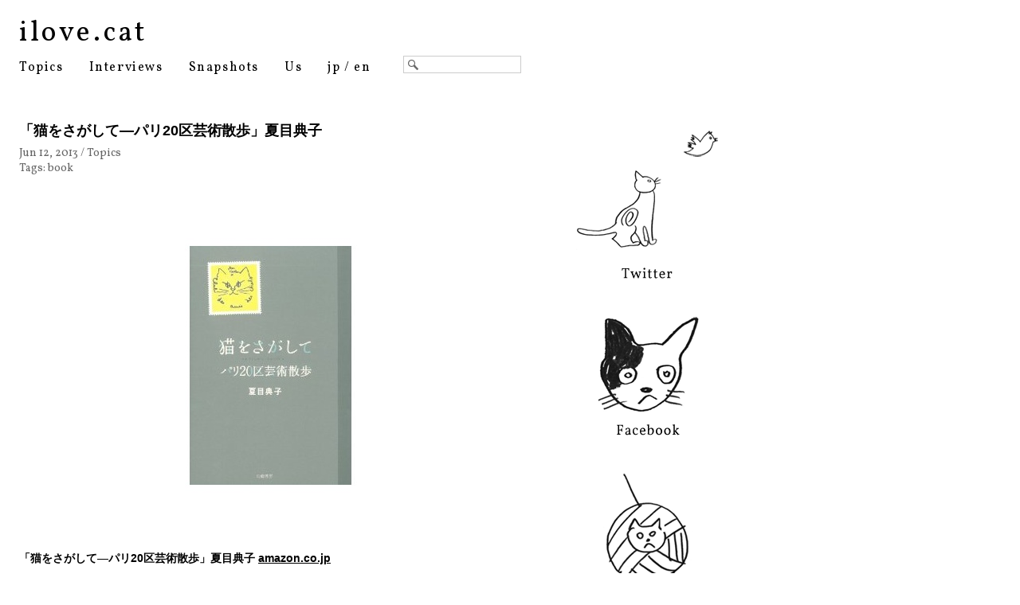

--- FILE ---
content_type: text/html; charset=UTF-8
request_url: https://ilovedotcat.com/ja/8074
body_size: 4993
content:
<!DOCTYPE html PUBLIC "-//W3C//DTD XHTML 1.0 Transitional//EN" "http://www.w3.org/TR/xhtml1/DTD/xhtml1-transitional.dtd">
<html xmlns="http://www.w3.org/1999/xhtml" xmlns:fb="http://ogp.me/ns/fb#" lang="ja">
<head>
   <meta charset="UTF-8"/>
   <title>「猫をさがして―パリ20区芸術散歩」夏目典子</title>
   <link rel="stylesheet" href="https://ilovedotcat.com/wp-content/themes/ilovecat/style.css?20120203" type="text/css" media="screen"/>
   
<!--[if lt IE 9]>
<script src="//html5shiv.googlecode.com/svn/trunk/html5.js"></script>
<![endif]-->
<link href='//fonts.googleapis.com/css?family=Vollkorn:regular,italic,bold,bolditalic&subset=latin' rel='stylesheet' type='text/css'/>

<link rel="alternate" type="application/rss+xml" title="ilove.cat" href="https://ilovedotcat.com/ja/feed"/> 


<link rel='index' title='ilove.cat' href='https://ilove.cat/'/>
<link rel="shortcut icon" href="https://ilovedotcat.com/wp-content/themes/ilovecat/images/favicon.ico"/> 
<link rel="apple-touch-icon" href="https://ilove.cat/wp-content/plugins/wptouch/images/icon-pool/Default.png"/>

<link rel='dns-prefetch' href='//s.w.org'/>
		<script type="text/javascript">window._wpemojiSettings={"baseUrl":"https:\/\/s.w.org\/images\/core\/emoji\/13.0.1\/72x72\/","ext":".png","svgUrl":"https:\/\/s.w.org\/images\/core\/emoji\/13.0.1\/svg\/","svgExt":".svg","source":{"concatemoji":"https:\/\/ilovedotcat.com\/wp-includes\/js\/wp-emoji-release.min.js?ver=5.6.1"}};!function(e,a,t){var n,r,o,i=a.createElement("canvas"),p=i.getContext&&i.getContext("2d");function s(e,t){var a=String.fromCharCode;p.clearRect(0,0,i.width,i.height),p.fillText(a.apply(this,e),0,0);e=i.toDataURL();return p.clearRect(0,0,i.width,i.height),p.fillText(a.apply(this,t),0,0),e===i.toDataURL()}function c(e){var t=a.createElement("script");t.src=e,t.defer=t.type="text/javascript",a.getElementsByTagName("head")[0].appendChild(t)}for(o=Array("flag","emoji"),t.supports={everything:!0,everythingExceptFlag:!0},r=0;r<o.length;r++)t.supports[o[r]]=function(e){if(!p||!p.fillText)return!1;switch(p.textBaseline="top",p.font="600 32px Arial",e){case"flag":return s([127987,65039,8205,9895,65039],[127987,65039,8203,9895,65039])?!1:!s([55356,56826,55356,56819],[55356,56826,8203,55356,56819])&&!s([55356,57332,56128,56423,56128,56418,56128,56421,56128,56430,56128,56423,56128,56447],[55356,57332,8203,56128,56423,8203,56128,56418,8203,56128,56421,8203,56128,56430,8203,56128,56423,8203,56128,56447]);case"emoji":return!s([55357,56424,8205,55356,57212],[55357,56424,8203,55356,57212])}return!1}(o[r]),t.supports.everything=t.supports.everything&&t.supports[o[r]],"flag"!==o[r]&&(t.supports.everythingExceptFlag=t.supports.everythingExceptFlag&&t.supports[o[r]]);t.supports.everythingExceptFlag=t.supports.everythingExceptFlag&&!t.supports.flag,t.DOMReady=!1,t.readyCallback=function(){t.DOMReady=!0},t.supports.everything||(n=function(){t.readyCallback()},a.addEventListener?(a.addEventListener("DOMContentLoaded",n,!1),e.addEventListener("load",n,!1)):(e.attachEvent("onload",n),a.attachEvent("onreadystatechange",function(){"complete"===a.readyState&&t.readyCallback()})),(n=t.source||{}).concatemoji?c(n.concatemoji):n.wpemoji&&n.twemoji&&(c(n.twemoji),c(n.wpemoji)))}(window,document,window._wpemojiSettings);</script>
		<style type="text/css">img.wp-smiley,img.emoji{display:inline!important;border:none!important;box-shadow:none!important;height:1em!important;width:1em!important;margin:0 .07em!important;vertical-align:-.1em!important;background:none!important;padding:0!important}</style>
	<link rel='stylesheet' id='wp-block-library-css' href='https://ilovedotcat.com/wp-includes/css/dist/block-library/style.min.css?ver=5.6.1' type='text/css' media='all'/>
<link rel="https://api.w.org/" href="https://ilovedotcat.com/ja/wp-json/"/><link rel="alternate" type="application/json" href="https://ilovedotcat.com/ja/wp-json/wp/v2/posts/8074"/><link rel="wlwmanifest" type="application/wlwmanifest+xml" href="https://ilovedotcat.com/wp-includes/wlwmanifest.xml"/> 
<meta name="generator" content="WordPress 5.6.1"/>
<link rel="canonical" href="https://ilovedotcat.com/ja/8074"/>
<link rel='shortlink' href='https://ilovedotcat.com/ja/?p=8074'/>
<link rel="alternate" type="application/json+oembed" href="https://ilovedotcat.com/ja/wp-json/oembed/1.0/embed?url=https%3A%2F%2Filovedotcat.com%2Fja%2F8074"/>
<link rel="alternate" type="text/xml+oembed" href="https://ilovedotcat.com/ja/wp-json/oembed/1.0/embed?url=https%3A%2F%2Filovedotcat.com%2Fja%2F8074&#038;format=xml"/>
<meta name="keywords" content="ねこ, ネコ, 猫, キャット, Cat, i love cat, アイラブキャット"/><meta name="description" content=""/><link rel="alternate" media="handheld" type="text/html" href="https://ilovedotcat.com/ja/8074"/>
<script type="text/javascript">window._se_plugin_version='8.1.9';</script>
<style type="text/css">.qtranxs_flag_ja{background-image:url(https://ilovedotcat.com/wp-content/plugins/qtranslate-x/flags/jp.png);background-repeat:no-repeat}.qtranxs_flag_en{background-image:url(https://ilovedotcat.com/wp-content/plugins/qtranslate-x/flags/gb.png);background-repeat:no-repeat}</style>
<link hreflang="ja" href="https://ilovedotcat.com/ja/8074" rel="alternate"/>
<link hreflang="en" href="https://ilovedotcat.com/en/8074" rel="alternate"/>
<link hreflang="x-default" href="https://ilovedotcat.com/ja/8074" rel="alternate"/>
<meta name="generator" content="qTranslate-X 3.4.6.8"/>

<meta property="og:title" content="「猫をさがして―パリ20区芸術散歩」夏目典子"/>
<meta property="og:locale" content="ja_JP"/>
<meta property="og:type" content="blog"/>
<meta property="og:url" content="https://ilovedotcat.com/ja/8074"/>
<meta property="og:image" content="https://ilovedotcat.com/wp-content/uploads/2013/06/sagasi-180x120.jpg"/>
<meta property="og:site_name" content="ilove.cat"/>
<meta property="og:description" content=""/>
<meta property="fb:admins" content="1844059112"/>

<script type="text/javascript">var _gaq=_gaq||[];_gaq.push(['_setAccount','UA-20678101-1']);_gaq.push(['_trackPageview']);(function(){var ga=document.createElement('script');ga.type='text/javascript';ga.async=true;ga.src=('https:'==document.location.protocol?'https://ssl':'http://www')+'.google-analytics.com/ga.js';var s=document.getElementsByTagName('script')[0];s.parentNode.insertBefore(ga,s);})();</script>
</head>

<body>
<div id="fb-root"></div>
<script>(function(d,s,id){var js,fjs=d.getElementsByTagName(s)[0];if(d.getElementById(id))return;js=d.createElement(s);js.id=id;js.src="//connect.facebook.net/ja_JP/all.js#xfbml=1";fjs.parentNode.insertBefore(js,fjs);}(document,'script','facebook-jssdk'));</script>

<div id="container">

<div id="header">
<div id="site_title"><a href="/">ilove.cat</a></div>

  <ul class="nav">
   <li class="active"><a href="/ja/category/topics">Topics</a></li>
   <li class="plain"><a href="/ja/category/interviews">Interviews</a></li>
   <li class="plain"><a href="/ja/category/photos">Snapshots</a></li>
   <li class="plain"><a href="/ja/us">Us</a></li>

   <li class="lang">
   
          <a href="" class="active">jp</a> / <a href="">en</a>
     </li>
   
   <li class="header_search">
   <form method="get" id="header_searchform" action="/ja/"> 
    <input type="text" value="" name="s" id="header_search"/> 
    <input type="submit" id="header_searchsubmit" value="検索"/> 
    </form>
    </li>
  </ul>
  


</div>

<div id="contents">
  
  <div id="main">

<div id="post">
<div class="category_topics">

<div id="post-8074">
<div class="article">
   
   <div class="article_header">
    <h1 class="title">「猫をさがして―パリ20区芸術散歩」夏目典子</h1>
     <div class="meta">
      <p class="date">Jun 12, 2013 / <a href="https://ilovedotcat.com/ja/category/topics" rel="category tag">Topics</a></p>
      <p class="tags">Tags: <a href="/ja/category/topics?tag=book">book</a></p>
      			   			       </div>
   </div>	  
   
   <div class="entry">
     <p><a href="https://ilovedotcat.com/wp-content/uploads/2013/06/sagasi.jpg"><img src="https://ilovedotcat.com/wp-content/uploads/2013/06/sagasi.jpg" alt="" title="sagasi" width="630" height="420" class="alignnone size-full wp-image-8075"/></a></p>
<p><strong>「猫をさがして―パリ20区芸術散歩」夏目典子  <a href="http://www.amazon.co.jp/gp/product/4901998854/ref=as_li_ss_tl?ie=UTF8&camp=247&creative=7399&creativeASIN=4901998854&linkCode=as2&tag=ilovecat-22">amazon.co.jp</a></strong></p>
<p>詩人、画家、音楽家など、パリに住む猫を愛した作家たちは猫とどう付き合ってきたのか。文学作品・美術作品に登場する猫からみえる、いつの時代も変わらない猫との暮らし……。ジャン・コクトーやピカソ、マティスらが自身の愛猫と写った貴重なツーショットも掲載。猫をガイドにパリ歩きを楽しめる1冊です。</p>
	  </div>
	
  <div class="social_tools">
   <div class="tool_twitter"><a href="http://twitter.com/share" class="twitter-share-button" data-url="https://ilovedotcat.com/ja/8074" data-count="horizontal" data-lang="en">Tweet</a>
   <script type="text/javascript" src="//platform.twitter.com/widgets.js"></script></div>

   <div class="tool_facebook_like">
   <fb:like href="https://ilovedotcat.com/ja/8074" send="false" layout="button_count" width="300" show_faces="false"></fb:like>
   </div>
  </div>
     
</div>
</div>




	
<div id="related"> 
<h2 class="title">Read more articles</h2> 
	
<div class="article"><div class="article_header">
 <p class="thumbnail"><img width="630" height="420" src="https://ilovedotcat.com/wp-content/uploads/2012/10/120915_ILC-0510.jpg" class="attachment-post-thumbnail size-post-thumbnail wp-post-image" alt="" loading="lazy" srcset="https://ilovedotcat.com/wp-content/uploads/2012/10/120915_ILC-0510.jpg 630w, https://ilovedotcat.com/wp-content/uploads/2012/10/120915_ILC-0510-180x120.jpg 180w, https://ilovedotcat.com/wp-content/uploads/2012/10/120915_ILC-0510-372x248.jpg 372w" sizes="(max-width: 630px) 100vw, 630px"/><a href="https://ilovedotcat.com/ja/5675"></a></p> 

<div class="archive_title"> 
<h3 class="title"><a href="https://ilovedotcat.com/ja/5675">猫ポストカード「ジャン・コクトー」

</a>

</h3>

<div class="meta"> 
<p class="date">Oct 29, 2012</p> 
</div> 



</div>
</div>

<div class="article_header">
 <p class="thumbnail"><img width="630" height="420" src="https://ilovedotcat.com/wp-content/uploads/2013/05/pari.jpg" class="attachment-post-thumbnail size-post-thumbnail wp-post-image" alt="" loading="lazy" srcset="https://ilovedotcat.com/wp-content/uploads/2013/05/pari.jpg 630w, https://ilovedotcat.com/wp-content/uploads/2013/05/pari-180x120.jpg 180w, https://ilovedotcat.com/wp-content/uploads/2013/05/pari-372x248.jpg 372w" sizes="(max-width: 630px) 100vw, 630px"/><a href="https://ilovedotcat.com/ja/7744"></a></p> 

<div class="archive_title"> 
<h3 class="title"><a href="https://ilovedotcat.com/ja/7744">「パリにゃん」酒巻洋子

</a>

</h3>

<div class="meta"> 
<p class="date">May 5, 2013</p> 
</div> 



</div>
</div>

<div class="article_header">
 <p class="thumbnail"><img width="630" height="420" src="https://ilovedotcat.com/wp-content/uploads/2013/08/cata.jpg" class="attachment-post-thumbnail size-post-thumbnail wp-post-image" alt="" loading="lazy" srcset="https://ilovedotcat.com/wp-content/uploads/2013/08/cata.jpg 630w, https://ilovedotcat.com/wp-content/uploads/2013/08/cata-180x120.jpg 180w, https://ilovedotcat.com/wp-content/uploads/2013/08/cata-372x248.jpg 372w" sizes="(max-width: 630px) 100vw, 630px"/><a href="https://ilovedotcat.com/ja/8716"></a></p> 

<div class="archive_title"> 
<h3 class="title"><a href="https://ilovedotcat.com/ja/8716">「カタルーニャを知る事典」田澤耕

</a>

</h3>

<div class="meta"> 
<p class="date">Sep 1, 2013</p> 
</div> 



</div>
</div>

<div class="article_header">
 <p class="thumbnail"><img width="630" height="420" src="https://ilovedotcat.com/wp-content/uploads/2013/01/120915_ILC-0298.jpg" class="attachment-post-thumbnail size-post-thumbnail wp-post-image" alt="" loading="lazy" srcset="https://ilovedotcat.com/wp-content/uploads/2013/01/120915_ILC-0298.jpg 630w, https://ilovedotcat.com/wp-content/uploads/2013/01/120915_ILC-0298-180x120.jpg 180w, https://ilovedotcat.com/wp-content/uploads/2013/01/120915_ILC-0298-372x248.jpg 372w" sizes="(max-width: 630px) 100vw, 630px"/><a href="https://ilovedotcat.com/ja/6740"></a></p> 

<div class="archive_title"> 
<h3 class="title"><a href="https://ilovedotcat.com/ja/6740">ピカソ「猫」ポストカード

</a>

</h3>

<div class="meta"> 
<p class="date">Jan 29, 2013</p> 
</div> 



</div>
</div>

<div class="article_header">
 <p class="thumbnail"><img width="630" height="470" src="https://ilovedotcat.com/wp-content/uploads/2011/05/t22.jpg" class="attachment-post-thumbnail size-post-thumbnail wp-post-image" alt="" loading="lazy" srcset="https://ilovedotcat.com/wp-content/uploads/2011/05/t22.jpg 630w, https://ilovedotcat.com/wp-content/uploads/2011/05/t22-180x134.jpg 180w, https://ilovedotcat.com/wp-content/uploads/2011/05/t22-372x278.jpg 372w" sizes="(max-width: 630px) 100vw, 630px"/><a href="https://ilovedotcat.com/ja/2605"></a></p> 

<div class="archive_title"> 
<h3 class="title"><a href="https://ilovedotcat.com/ja/2605">「猫文学大全」柳瀬尚紀 訳・編

</a>

</h3>

<div class="meta"> 
<p class="date">Jun 21, 2011</p> 
</div> 



</div>
</div>
</div><!-- Similar Posts took 28.866 ms -->
</div>

	
<div class="comments">
</div>
  


		<div class="navigation">
			<div class="alignleft"><a href="https://ilovedotcat.com/ja/8077" rel="next">&lt; Newer</a></div>
			<div class="alignright"><a href="https://ilovedotcat.com/ja/8068" rel="prev">Older &gt;</a></div>
		</div>

  
</div>
</div>

  </div><!-- /#main -->
  

   
   
<div id="sidebar">

<div class="social_banner">
<p><a href="http://www.twitter.com/ilovedotcat" target="_blank"><img src="https://ilovedotcat.com/wp-content/themes/ilovecat/images/twitterBanner.gif" alt="ilovedotcatをフォローしましょう"/></a></p>

<p><a href="http://www.facebook.com/pages/ilovecat/164843336883761" target="_blank"><img src="https://ilovedotcat.com/wp-content/themes/ilovecat/images/facebookBanner.gif" alt="ilovedotcat Facebook Fan Page"/></a></p>


<p><a href="https://ilovedotcat.com/ja/feed"><img src="https://ilovedotcat.com/wp-content/themes/ilovecat/images/rssBanner.gif" alt="ilovedotcat Subscribe via RSS"/></a></p>
</div>


<div class="amazon_associates"><!--Amazonのサーバでエラーが起こっているかもしれません。ページを再読み込みしてみてください。--><!--Amazonのサーバでエラーが起こっているかもしれません。ページを再読み込みしてみてください。--><!--Amazonのサーバでエラーが起こっているかもしれません。ページを再読み込みしてみてください。--></div><div class="amazon_associates"></div> 



</div>

</div><!-- /#contents -->


<div id="footer">
  <ul>
    <li class="copyright"><span class="cmark">&copy;</span> 2026 ilove.cat</li>
  </ul>
</div>
</div>


<script type='text/javascript' src='https://ilovedotcat.com/wp-includes/js/wp-embed.min.js?ver=5.6.1' id='wp-embed-js'></script>

<script type="text/javascript" src="//www.google.com/jsapi"></script> 
<script type="text/javascript">google.load("jquery","1.3");</script> 

  <script type="text/javascript" src="https://ilovedotcat.com/wp-content/themes/ilovecat/js/jquery.lazyload.mini.js"></script> 
<script type="text/javascript">//<![CDATA[

//]]></script> 
</body>
</html>

